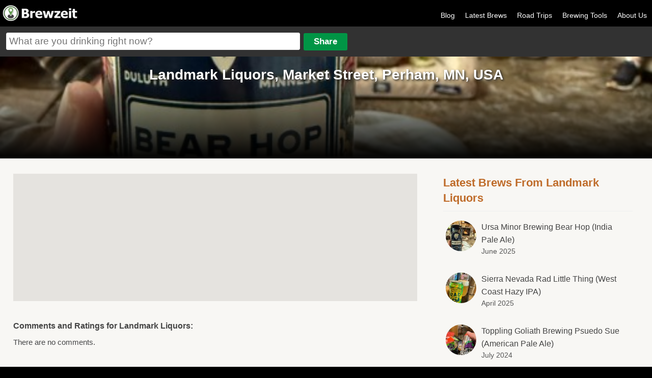

--- FILE ---
content_type: text/html
request_url: https://brewzeit.com/place/937/
body_size: 4909
content:
<!doctype html><!-- simplified doctype works for all previous versions of HTML as well -->
<!--[if lt IE 7 ]><html lang="en" class="no-js ie6"><![endif]-->
<!--[if (gt IE 6)|!(IE)]><!--><html lang="en" class="no-js"><!--<![endif]-->
<head>
<meta charset="utf-8">

<title>Landmark Liquors, Market Street, Perham, MN, USA - Brewzeit.com</title>
<meta content="" name="description"/>
<meta name="viewport" content="width=device-width, initial-scale=1.0, user-scalable=no">
    <link rel="apple-touch-icon" sizes="57x57" href="/apple-icon-57x57.png">
    <link rel="apple-touch-icon" sizes="60x60" href="/apple-icon-60x60.png">
    <link rel="apple-touch-icon" sizes="72x72" href="/apple-icon-72x72.png">
    <link rel="apple-touch-icon" sizes="76x76" href="/apple-icon-76x76.png">
    <link rel="apple-touch-icon" sizes="114x114" href="/apple-icon-114x114.png">
    <link rel="apple-touch-icon" sizes="120x120" href="/apple-icon-120x120.png">
    <link rel="apple-touch-icon" sizes="144x144" href="/apple-icon-144x144.png">
    <link rel="apple-touch-icon" sizes="152x152" href="/apple-icon-152x152.png">
    <link rel="apple-touch-icon" sizes="180x180" href="/apple-icon-180x180.png">
    <link rel="icon" type="image/png" sizes="192x192"  href="/android-icon-192x192.png">
    <link rel="icon" type="image/png" sizes="32x32" href="/favicon-32x32.png">
    <link rel="icon" type="image/png" sizes="96x96" href="/favicon-96x96.png">
    <link rel="icon" type="image/png" sizes="16x16" href="/favicon-16x16.png">
    <link rel="manifest" href="/manifest.json">
    <meta name="msapplication-TileColor" content="#ffffff">
    <meta name="msapplication-TileImage" content="/ms-icon-144x144.png">
    <meta name="theme-color" content="#ffffff">
<meta property="og:site_name" content="Brewzeit"/>
<meta property="og:title" content="Landmark Liquors, Market Street, Perham, MN, USA"/>
<meta property="og:description" content=""/>

<meta property='og:image' content='https://brewzeit.com/images/brewzeit-square.png' /><meta name="apple-itunes-app" content="app-id=1040559164">
<meta name="twitter:card" content="summary_large_image">
<meta name="twitter:site" content="@brewzeit">
<meta name="twitter:creator" content="@brewzeit">
<meta name="twitter:title" content="Landmark Liquors, Market Street, Perham, MN, USA">
<meta name="twitter:description" content="">

<link rel="stylesheet" href="/css/main.css?v14">
<link rel="stylesheet" href="/css/responsive.css?v7">


<link rel="apple-touch-icon-precomposed" sizes="57x57" href="/images/apple-touch-icon-57x57.png" />
<link rel="apple-touch-icon-precomposed" sizes="120x120" href="/images/apple-touch-icon-120x120.png" />
<link rel="apple-touch-icon-precomposed" sizes="72x72" href="/images/apple-touch-icon-72x72.png" />
<link rel="apple-touch-icon-precomposed" sizes="144x144" href="/images/apple-touch-icon-144x144.png" />
<link rel="apple-touch-icon-precomposed" sizes="180x180" href="/images/apple-touch-icon-180x180.png" />
<script>
  (function(i,s,o,g,r,a,m){i['GoogleAnalyticsObject']=r;i[r]=i[r]||function(){
  (i[r].q=i[r].q||[]).push(arguments)},i[r].l=1*new Date();a=s.createElement(o),
  m=s.getElementsByTagName(o)[0];a.async=1;a.src=g;m.parentNode.insertBefore(a,m)
  })(window,document,'script','https://www.google-analytics.com/analytics.js','ga');

  ga('create', 'UA-15001012-7', 'auto');
  ga('send', 'pageview');
</script>
<script async src="/scripts/modernizr-1.6.min.js" type="text/javascript"></script>
<script src="/scripts/jquery-v1.6.3.js" type="text/javascript"></script>
<script src="/scripts/jquery-ui-1.8.16.js" type="text/javascript"></script>
<script src="/scripts/jquery.fancybox.pack.js" type="text/javascript"></script>
<script async src="/scripts/jquery.cookie.js" type="text/javascript"></script>
<script src="/scripts/jquery.form.js" type="text/javascript"></script>
<script async src="/scripts/jquery.rating.pack.js" type="text/javascript"></script>
<script type="text/javascript" src="https://maps.googleapis.com/maps/api/js?v=3.exp&libraries=places&sensor=true&key=AIzaSyDUTxePQvyra_5kWC6c1Mbq6c4I-_RghVU"></script>
</head>
<body>
<script type="text/javascript">


jQuery(document).ready(function($){



$('.sm-pic-link').fancybox({
 });


$('.login').click(function(){
document.location.href = "/brewzeit/www/index.html#/app/login";
});
	

	$('.add-comment').fancybox({
		  'autoScale': false,
		  'transitionIn': 'fade',
		  'transitionOut': 'fade',
		  'type': 'ajax'
		  ,'href': '/login.php'	  });

	//$('#beer-form').attr('value',addDefaultText);
    $("#beer-form").autocomplete({
	  source: function( request, response ) {
      $.ajax({
          url: "/includes/json.php",
          dataType: "json",
          data: {
            maxRows: 12,
            q: request.term
          },
          success: function( data ) {
            response( $.map( data.beers, function( item ) {
              return {
                label: item.maker + " " + item.name,url: item.url
              }
            }));
          }
        });
      },
      minLength: 2,
      select: function( click, ui ) {
		  window.location.href = ui.item.url;
		//$('#beerInput').val(ui.item.id);
		//$('#addForm').submit();
	  },
      open: function() {
        $( this ).removeClass( "ui-corner-all" ).addClass( "ui-corner-top" );
      },
      close: function() {
        $( this ).removeClass( "ui-corner-top" ).addClass( "ui-corner-all" );
      }
    });

	$("#openMenu").click(function() {
    	var menu = $("#menu");
		if ($(menu).is(":visible")) {
			$("#menu").slideToggle('slow');

		} else {
			$("#menu").slideToggle('slow');
		}
	  });

	  $("#main_content, #beer-form, a.login, #menu a").click(function() {
    	var menu = $("#menu");
		if ($(menu).is(":visible")) {
			$("#menu").slideToggle('slow');
		}
	  });
});



function getLocationHP(){
		if (navigator.geolocation){
  	navigator.geolocation.getCurrentPosition(showPositionHP);
  	}
}

function showPositionHP(position)
{
	if($('#lat')){
  		$('#lat').attr('value',position.coords.latitude);
  		$('#long').attr('value',position.coords.longitude);
	}
	if($(location).attr('href').indexOf("latVar") < 1){
	if($(location).attr('href').indexOf("?") > 0){
		window.location = $(location).attr('href') + "&latVar=" + position.coords.latitude + "&longVar=" + position.coords.longitude;
	}
	else{
		window.location = $(location).attr('href') + "?latVar=" + position.coords.latitude + "&longVar=" + position.coords.longitude;
	}
	}

}

//getLocationHP();




</script>
<div id="main_container">
<div id="header">

<div id="logo"><a href="/feed/" title="Brewzeit.com"><img src="/images/brewzeit.png" /></a></div>



<div id="nav">
<ul>


	<li><a href='/blog/'>Blog</a></li>
	<li><a href="/feed/">Latest Brews</a></li>
	<li><a href='/roadtrips/'>Road Trips</a></li>
	<li><a href="/brewing-calculators/">Brewing Tools</a></li>
    <!--<li><a href="/data/">Brewzeit Data</a></li>-->
    <li><a href="/about-us/">About Us</a></li>
    </ul>
</div>

<a id="openMenu"><img src="/images/menu-btn.png" height="30" width="30" /></a>

<div id="input-container">
<form name="add" method="post" id="addForm" action="/share.php">
<input name="beerText" placeholder="What are you drinking right now?" type="text" class="large" id="beer-form" maxlength="150" />
<input name="share" type="submit" value="Share" id="share"/>


<input type="hidden" name="name" id="nameInput" />
<input type="hidden" name="beer" id="beerInput"/>
<input type="hidden" name="posting" value="true"/>
</form>
</div>

</div><!-- end of header -->

<div id="menu">
<ul>


<li><a class='login' href='/brewzeit/www/index.html#/app/login'>Log In</a></li>	<li><a href="/feed/">Latest Brews</a></li><li><a href='/blog/'>Blog</a></li><li><a href="/?location=update">Update Location</a></li><li><a href="/brewing-calculators/">Brewing Tools</a></li><li><a href='/roadtrips/'>Road Trips</a></li><li><a href="/about-us/">About Us</a></li></ul>
</div>

<script type="text/javascript">
var map;
var infowindow;

function initialize() {
  var pyrmont = new google.maps.LatLng(46.5839729, -95.5739365);

  map = new google.maps.Map(document.getElementById('map'), {
    center: pyrmont,
    zoom: 14
  });

  var request = {
    location: pyrmont,
    radius: 1500,
    types: ['bar','restaurant','food'],
	keyword : "Landmark Liquors, Market Street, Perham, MN, USA",
	name : "Landmark Liquors"
  };
  infowindow = new google.maps.InfoWindow();
  var service = new google.maps.places.PlacesService(map);
  service.nearbySearch(request, callback);
}

function callback(results, status) {
  if (status == google.maps.places.PlacesServiceStatus.OK) {
    //for (var i = 0; i < results.length; i++) {
      createMarker(results[0]);
    //}
  }
}

function createMarker(place) {
  var placeLoc = place.geometry.location;
  var marker = new google.maps.Marker({
    map: map,
        icon: place.icon,
		size: new google.maps.Size(30, 30),
        title: place.name,
        position: place.geometry.location
  });

  google.maps.event.addListener(marker, 'click', function() {
    infowindow.setContent(place.name);
    infowindow.open(map, this);
  });
}

google.maps.event.addDomListener(window, 'load', initialize);
	
</script> 
  
<div id="main_content" itemscope itemtype="http://schema.org/Product">
<meta itemprop="name" content="Landmark Liquors, Market Street, Perham, MN, USA" />


<div id="profile-header" style="background:url(https://brewzeit.com/images/thumbs_lg/3570/1749855600blob.jpg); background: -moz-linear-gradient(top, rgba(0, 0, 0, 0) 0%, rgba(0, 0, 0, 0) 15%, rgba(0, 0, 0, 1) 100%), url(https://brewzeit.com/images/thumbs_lg/3570/1749855600blob.jpg) no-repeat;background: -webkit-gradient(linear, left top, left bottom, color-stop(0%, rgba(0, 0, 0, 0)), color-stop(15%, rgba(0, 0, 0, 0)), color-stop(100%, rgba(0, 0, 0, 1))), url(https://brewzeit.com/images/thumbs_lg/3570/1749855600blob.jpg) no-repeat; background: -webkit-linear-gradient(top, rgba(0, 0, 0, 0) 0%, rgba(0, 0, 0, 0) 15%, rgba(0, 0, 0, 1) 100%), url(https://brewzeit.com/images/thumbs_lg/3570/1749855600blob.jpg) no-repeat; background-position: center; background-size: 100% auto;">
<h1>Landmark Liquors, Market Street, Perham, MN, USA</h1></div>

<div id="left-content">
<div itemprop="aggregateRating" itemscope itemtype="http://schema.org/AggregateRating">



<div style='padding-top:10px; display:none'><span itemprop='ratingValue'>0</span> out of <span itemprop="bestRating">5</span><span itemprop="worstRating">0</span> - Based on <span itemprop='ratingCount'>0</span> review</div></div>


<div id="map" style="width:100%; height:250px; margin:20px 0"></div>

<div id="comments">
<h4 style="font-size:1.3em; padding-top:20px">Comments and Ratings for Landmark Liquors:</h4>

<p>There are no comments.</p>

</div>

</div>   
<div id="right-sidebar">

<div class="sidebar-list">
<h3>Latest Brews From Landmark Liquors</h3>
<ul>
<li class='clear'><a href='/brew/3570/ursa-minor-brewing-bear-hop/'><img src='/images/thumbs_sm/3570/1749855600blob.jpg' class='circle-pic'/>Ursa Minor Brewing Bear Hop (India Pale Ale)</a><br><span style='font-size:14px; color:#555'>June 2025</span></li><li class='clear'><a href='/brew/3563/sierra-nevada-rad-little-thing/'><img src='/images/thumbs_sm/3563/1745011746blob.jpg' class='circle-pic'/>Sierra Nevada Rad Little Thing (West Coast Hazy IPA)</a><br><span style='font-size:14px; color:#555'>April 2025</span></li><li class='clear'><a href='/brew/1111/toppling-goliath-brewing-psuedo-sue/'><img src='/images/thumbs_sm/1111/1721958875blob.jpg' class='circle-pic'/>Toppling Goliath Brewing Psuedo Sue (American Pale Ale)</a><br><span style='font-size:14px; color:#555'>July 2024</span></li><li class='clear'><a href='/brew/2058/lupulin-brewing-hooey/'><img src='/images/thumbs_sm/2058/1731202846blob.jpg' class='circle-pic'/>Lupulin Brewing Hooey (IPA)</a><br><span style='font-size:14px; color:#555'>July 2024</span></li><li class='clear'><a href='/brew/3391/drastic-measures-brewing-resinated/'><img src='/images/thumbs_sm/3391/1690584337blob.jpg' class='circle-pic'/>Drastic Measures Brewing Resinated (Hazy Pale Ale)</a><br><span style='font-size:14px; color:#555'>July 2023</span></li><li class='clear'><a href='/brew/3234/drastic-measures-brewing-tricky-vicky/'><img src='/images/thumbs_sm/3234/1657313199blob.jpg' class='circle-pic'/>Drastic Measures Brewing Tricky Vicky (Hazy Double IPA)</a><br><span style='font-size:14px; color:#555'>July 2022</span></li><li class='clear'><a href='/brew/3229/bemidji-brewing-summer-ipa/'><img src='/images/thumbs_sm/3229/1748654165blob.jpg' class='circle-pic'/>Bemidji Brewing Summer IPA (IPA)</a><br><span style='font-size:14px; color:#555'>June 2022</span></li><li class='clear'><a href='/brew/3207/disgruntled-brewing-amarillo-by-closing/'><img src='/images/thumbs_sm/3207/1650677378blob.jpg' class='circle-pic'/>Disgruntled Brewing Amarillo By Closing (Hazy Pale Ale)</a><br><span style='font-size:14px; color:#555'>April 2022</span></li><li class='clear'><a href='/brew/3164/drastic-measures-brewing-humble-mumble/'><img src='/images/thumbs_sm/3164/1641082341blob.jpg' class='circle-pic'/>Drastic Measures Brewing Humble Mumble (Imperial Milk Stout)</a><br><span style='font-size:14px; color:#555'>January 2022</span></li><li class='clear'><a href='/brew/1179/toppling-goliath-brewing-king-sue/'><img src='/images/thumbs_sm/1179/1695578957blob.jpg' class='circle-pic'/>Toppling Goliath Brewing King Sue (American Double / Imperial IPA)</a><br><span style='font-size:14px; color:#555'>September 2021</span></li></ul> 
</div>
<div class="sidebar-list">
<h3>Regulars</h3>
<ul>
<a href='/profile/3/'><img src='/images/thumbs_sm/1448135189image.jpeg' class='lg-avatar'/></a> <a href='/profile/9/'><img src='/images/thumbs_sm/152098722658A3BB38-18A4-4F1B-8B0C-6E5F8AB475B5.jpeg?1' class='lg-avatar'/></a> </ul>  
 </div>
 
 
<div style="clear:both; margin:15px 0 25px; padding-top:15px; text-align: center">
<script async src="//pagead2.googlesyndication.com/pagead/js/adsbygoogle.js"></script>
<!-- 300 X 250 Right Column -->
<ins class="adsbygoogle" style="width:300px; height:250px" data-ad-client="ca-pub-0775488133273258"
     data-ad-slot="8648026208"></ins>
<script>
(adsbygoogle = window.adsbygoogle || []).push({});
</script>
</div>
<div style="clear:both; margin:15px 0 25px; padding-top:15px; text-align: center">
<script async src="//pagead2.googlesyndication.com/pagead/js/adsbygoogle.js"></script>
<!-- 300 X 250 Right Column Lower -->
<ins class="adsbygoogle" style="width:300px; height:250px" data-ad-client="ca-pub-0775488133273258"
     data-ad-slot="6921599159"></ins>
<script>
(adsbygoogle = window.adsbygoogle || []).push({});
</script>
</div>

</div>

</div><!-- end of content -->
<div style="clear:both"></div>
<div id="footer" style="clear:both; float:left;">

<!--<div style="width:90%; max-width: 800px; margin: 0px auto 0; padding:20px 0 10px 0; text-align: center; clear: both">-->
<!--    	<script async src="//pagead2.googlesyndication.com/pagead/js/adsbygoogle.js"></script>-->
<!--				<!-- responsive mmm -->-->
<!--					<ins class="adsbygoogle"-->
<!--					 style="display:block"-->
<!--					 data-ad-client="ca-pub-0775488133273258"-->
<!--					 data-ad-slot="2521382575"-->
<!--					 data-ad-format="auto"></ins>-->
<!--					<script>-->
<!--					(adsbygoogle = window.adsbygoogle || []).push({});-->
<!--					</script>-->
<!--</div>-->


<div><p>Friends of Brewzeit: <a href="https://tiermaker.com" target="_blank">TierMaker</a> <a href="https://cookout.app" target="_blank">Cookout</a> <a href="https://episoderatings.com" target="_blank">Episode Ratings</a> <a href="https://triviacreator.com/">Free Trivia Generator</a> &bull; <a href="/user-sitemap.php">Sitemap</a></p></div>
<div>&copy; 15th &amp; 5th, LLC 2025</div>
</div>
</div>
<script defer src="https://static.cloudflareinsights.com/beacon.min.js/vcd15cbe7772f49c399c6a5babf22c1241717689176015" integrity="sha512-ZpsOmlRQV6y907TI0dKBHq9Md29nnaEIPlkf84rnaERnq6zvWvPUqr2ft8M1aS28oN72PdrCzSjY4U6VaAw1EQ==" data-cf-beacon='{"version":"2024.11.0","token":"45f5a7559e304c00add812c58280221a","r":1,"server_timing":{"name":{"cfCacheStatus":true,"cfEdge":true,"cfExtPri":true,"cfL4":true,"cfOrigin":true,"cfSpeedBrain":true},"location_startswith":null}}' crossorigin="anonymous"></script>
</body>
</html>



--- FILE ---
content_type: text/html; charset=utf-8
request_url: https://www.google.com/recaptcha/api2/aframe
body_size: 267
content:
<!DOCTYPE HTML><html><head><meta http-equiv="content-type" content="text/html; charset=UTF-8"></head><body><script nonce="0RnCWvoccfgNqjK-ymWZGQ">/** Anti-fraud and anti-abuse applications only. See google.com/recaptcha */ try{var clients={'sodar':'https://pagead2.googlesyndication.com/pagead/sodar?'};window.addEventListener("message",function(a){try{if(a.source===window.parent){var b=JSON.parse(a.data);var c=clients[b['id']];if(c){var d=document.createElement('img');d.src=c+b['params']+'&rc='+(localStorage.getItem("rc::a")?sessionStorage.getItem("rc::b"):"");window.document.body.appendChild(d);sessionStorage.setItem("rc::e",parseInt(sessionStorage.getItem("rc::e")||0)+1);localStorage.setItem("rc::h",'1768653280910');}}}catch(b){}});window.parent.postMessage("_grecaptcha_ready", "*");}catch(b){}</script></body></html>